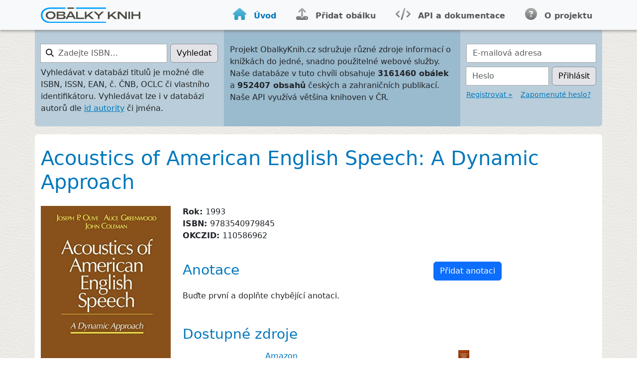

--- FILE ---
content_type: text/html; charset=utf-8
request_url: https://www.obalkyknih.cz/view?isbn=9783540979845
body_size: 14507
content:
<!doctype html>
<html lang="cs">
<head>
	<meta content="text/html; charset=utf-8" />
	<meta name="Content-Language" content="cs" />
	<meta name="author" content="Obálky knih" />
	
	<title>Obálky knih - Databáze obálek knih</title>

	<meta http-equiv="Pragma" content="no-cache" />
	<meta name="robots" content="index,follow" />
	<meta name="description" lang="cs" content="" />
	<meta itemprop="name" content="">
	<meta itemprop="image" content="https://obalkyknih.cz">
	<meta property="og:title" content="Obálky knih" />
	<meta property="og:url" content="https://obalkyknih.cz" />
	<meta property="og:image" content="https://obalkyknih.cz/skin/img/demo.png" />
	<meta property="og:site_name" content="ObalkyKnih.cz" />

	<link rel="shortcut icon" href="favicon.ico" type="image/x-icon" />

	
	<link rel="previewimage" href="https://www.obalkyknih.cz/file/cover/2749006/medium" />
	

	<meta name="viewport" content="width=device-width, initial-scale=1" />
	<link rel="stylesheet" href="/skin/fontawesome/css/fontawesome.min.css" type="text/css" />
	<link rel="stylesheet" href="/skin/fontawesome/css/regular.min.css" type="text/css" />
	<link rel="stylesheet" href="/skin/fontawesome/css/solid.min.css" type="text/css" />
	<link rel="stylesheet" href="/skin/okcz.css" type="text/css" />

	<script type="text/javascript" src="/js/bootstrap.min.js"></script>
	<script type="text/javascript" src="/js/jquery-3.7.1.min.js"></script>
	<script type="text/javascript" src="/js/script.js?v=3"></script>
	<!--<script src="https://kit.fontawesome.com/08e516ff53.js" crossorigin="anonymous"></script>-->

</head>
<body>

<nav class="navbar navbar-expand-lg navbar-light bg-light">
	<div class="container-lg">
				<a id="logo" class="navbar-brand" href="/"><img src="skin/img/logo.svg" alt="Obálky knih"/></a>
				<button class="navbar-toggler" type="button" data-bs-toggle="collapse" data-bs-target="#nav-menu" aria-controls="nav-menu" aria-expanded="false" aria-label="Nabídka hlavního menu">
					<span class="navbar-toggler-icon"></span>
				</button>
				<div class="collapse navbar-collapse" id="nav-menu">
					<ul class="navbar-nav ms-auto">
						<li class="nav-item me-4">
							<a class="nav-link active" aria-current="page" href="/"><span class="fas fa-home fs-4"></span><span class="link-text">Úvod</span></a>
						</li>
						<li class="nav-item me-4">
							<a class="nav-link " href="/upload"><span class="fas fa-upload fs-4"></span><span class="link-text">Přidat obálku</span></a>
						</li>
						<li class="nav-item me-4">
							<a class="nav-link" href="https://docs.google.com/document/d/1b2iw31p5Izs0cHyDmErETQSp4KppBVm05BBCkiw67kI/"><span class="fas fa-code fs-4"></span><span class="link-text">API a dokumentace</span></a>
						</li>
						<li class="nav-item">
							<a class="nav-link " href="/about"><span class="fas fa-circle-question fs-4"></span><span class="link-text">O projektu</span></a>
						</li>
					</ul>
				</div>
	</div>
</nav>

<!-- ^ container-lg -->
<div class="container-lg">


		<div class="row">
			<div class="col-12 col-lg-4 pt-4 pb-2 head-home-left">
				<form action="/view" id="okcz-search-form" class="form-inline">
					<div class="input-group mb-2">
						<div id="okcz-search-icon">
							<i class="fas fa-search"></i>
						</div>
						<label for="search" class="visually-hidden">Zadejte ISBN…</label>
						<input type="text" class="form-control" id="search" name="isbn" placeholder="Zadejte ISBN…" />
						<div class="input-group-append">
							<button type="submit" class="btn btn-primary btn-okcz-primary btn-space-left">Vyhledat</button>
						</div>
					</div>
				</form>
				<p class="small">Vyhledávat v databázi titulů je možné dle ISBN, ISSN, EAN, č. ČNB, OCLC či vlastního identifikátoru. Vyhledávat lze i v databázi autorů dle <a href="http://autority.nkp.cz/" alt="Portál Národní autority ČR">id autority</a> či jména.</p>
			</div>
			<div class="col-12 col-md-6 col-lg-5 pt-4 pb-2 head-home-center">
				<p>Projekt ObalkyKnih.cz sdružuje různé zdroje informací
				o knížkách do jedné, snadno použitelné webové služby. Naše databáze v tuto chvíli obsahuje <strong>3161460 obálek</strong>
				a <strong>952407 obsahů</strong> českých a zahraničních publikací. Naše API využívá většina knihoven v ČR. <!-- <strong>přes 5340 knihoven</strong>--></p>
			</div>
			<div class="col-12 col-md-6 col-lg-3 pt-4 pb-2 head-home-right">
				
				<form action="/login" method="post">
					<div class="form-group mb-2">
						<label for="login_mail" class="visually-hidden">E-mailová adresa</label>
						<input type="text" class="form-control rounded-0" id="login_mail" name="email" placeholder="E-mailová adresa" />
					</div>
					<div class="form-group mb-2">
						<div class="input-group">
							<label for="login_pass" class="visually-hidden">Heslo</label>
							<input type="password" class="form-control" id="login_pass" name="password" placeholder="Heslo" />
							<div class="input-group-append">
								<button type="submit" class="btn btn-primary btn-okcz-primary btn-space-left">Přihlásit</button>
							</div>
						</div>
					</div>
				</form>
				<p class="small">
					<a href="/signup">Registrovat »</a> &nbsp;&nbsp;
					<a href="/lostpassword">Zapomenuté heslo?</a>
				</p>
				
			</div>
		</div>

<!-- ^ _header_main container row -->
<div class="row mt-3">
       <!-- ^ _header_main content container -->
       <div id="text" class="container pt-3 pb-5">












<!-- ^ book title row -->
<div class="detail row pt-2 pb-3">
	<div class="col-12">
		<h1>Acoustics of American English Speech: A Dynamic Approach</h1>
		
		
	</div>
</div>
<!-- $ book title row -->


<!-- ^ detail page body row -->
<div class="row">

<!-- ^ cover col -->
<div id="col-cover" class="col-12 col-lg-3">

	<div class="row">
		

		
		<div class="col-12 col-sm-6 col-lg-12">
			<a href="#" data-bs-toggle="modal" data-bs-target="#coverModal" onclick="document.getElementById('coverImage').src='https://www.obalkyknih.cz/file/cover/2749006/preview510'">
				<img src="https://www.obalkyknih.cz/file/cover/2749006/preview510" class="img-fluid" alt="Acoustics of American English Speech: A Dynamic Approach" />
			</a>
			
			
		</div>
		
	</div>

	<form onsubmit="return view_abuse_onsubmit();" method="post">
		<div class="form-group mb-2">
			<textarea name=note rows="7" id=abuse_comment class="form-control" style="display: none"
			placeholder="** doporučujeme kontrolu isbn,cnb, ... ve Vašem katalogu, bohužel většina případů chybných obálek je problém u Vás ... díky ☺"></textarea>
		</div>

		<input type=hidden name=cover value="2749006">
		<input type=hidden name=book value="110586962">
		<input type=hidden name=referer value="">

		<div id="antispam">
			<label for="spamQuestion">Ochrana proti spamu. Kolik je 15 + 8?</label>
			<input id="spamQuestion" type="text" value="" name="spamQuestion" required oninvalid="this.setCustomValidity('Text nemůže být prázdný')" />
			<script type="text/javascript"> <!--
				document.getElementById("spamQuestion").value=(Math.round(23.7544614)-1);
				document.getElementById("antispam").style.display = "none";
			--></script>
		</div>
	
		
		<input name=report class="btn btn-primary btn-okcz-primary mb-4" type="submit" value=" Ohlásit chybnou obálku ">
		

	</form>


  

</div>
<!-- $ cover col -->

<!-- ^ body col -->
<div id="col-body" class="col-12 col-lg-6 col-xl-7">

	<p>
		

		
		<b>Rok: </b>1993<br/>
		

				<b>ISBN: </b>9783540979845<br/>
				<b>OKCZID: </b>110586962<br/>
				
		
		
		
		
		
		
		
		
		
	




		
	</p>
	
	
	
	
	
	
	
	
	
	
	<!-- ^ parts -->
	
	<!-- % parts -->




	<br>
	<h3 class="float-start pb-3">Anotace</h3>
	
		<div class="float-end"><a href="https://servis.obalkyknih.cz/anotace/index.php?bookid=110586962" class="btn btn-primary">Přidat anotaci</a></div>
		<div class="clearfix"></div>
		<p class="mb-5">Buďte první a doplňte chybějící anotaci.</p>
	
	
	
		<h3 class="pb-2">Dostupné zdroje</h3>
					<div class="row pb-2">
				<div class="col-3"><a  href="http://www.amazon.com/Acoustics-American-English-Speech-Approach/dp/3540979840%3FSubscriptionId%3DAKIAJ33VSECN6UIK7DBA%26tag%3Dws%26linkCode%3Dxm2%26camp%3D2025%26creative%3D165953%26creativeASIN%3D3540979840"><img class="img-fluid max-height-small" src="" /></a></div>
				<div class="col-7"><a href="http://www.amazon.com/Acoustics-American-English-Speech-Approach/dp/3540979840%3FSubscriptionId%3DAKIAJ33VSECN6UIK7DBA%26tag%3Dws%26linkCode%3Dxm2%26camp%3D2025%26creative%3D165953%26creativeASIN%3D3540979840">Amazon</a></div>
				
				<div class="col-2"><a href="http://www.amazon.com/Acoustics-American-English-Speech-Approach/dp/3540979840%3FSubscriptionId%3DAKIAJ33VSECN6UIK7DBA%26tag%3Dws%26linkCode%3Dxm2%26camp%3D2025%26creative%3D165953%26creativeASIN%3D3540979840"><img src="https://www.obalkyknih.cz/file/cover/556179/thumbnail" /></a></div>
				
			</div>
				<p class="clearfix pb-4"></p>
	

	

	
		<div id='current-rating-result'></div>
		<form method="post" onsubmit="return view_review_onsubmit();">
			<input type="hidden" name="review_book" value="110586962" />
			<input type="hidden" name="review_rating" id="review_rating" value="0" />
			
				<h3>Napište na knížku první komentář!</h3>
			

			<div class="form-group mb-2">
				<label for="login_mail">Autor komentáře (127.0.0...)</label>
				<input type="text" class="form-control rounded-0" id="review_name" name="review_name" placeholder="Vaše jméno" onkeydown="showRecaptcha()" required oninvalid="this.setCustomValidity('Zadejte jméno autora komentáře')" />
			</div>

			<div class="form-group mb-2">
				<label for="star-rating">Hodnocení:</label>
				<ul id="star-rating" class="star-rating">
					<li><a href="#" onclick="vote(this,'110586962',1); return false;" title="1 z 5" class="s1">1</a></li>
					<li><a href="#" onclick="vote(this,'110586962',2); return false;" title="2 z 5" class="s2">2</a></li>
					<li><a href="#" onclick="vote(this,'110586962',3); return false;" title="3 z 5" class="s3">3</a></li>
					<li><a href="#" onclick="vote(this,'110586962',4); return false;" title="4 z 5" class="s4">4</a></li>
					<li><a href="#" onclick="vote(this,'110586962',5); return false;" title="5 z 5" class="s5">5</a></li>
				</ul>
			</div>

			<div class="form-group mb-2">
				<label for="review_text">Text komentáře:</label>
				<textarea class="form-control" id="review_text" name="review_text" rows="5" onkeydown="showRecaptcha()" required oninvalid="this.setCustomValidity('Text komentáře nemůže být prázdný')"></textarea>
			</div>

			<div id="review_recaptcha"><div class="g-recaptcha" data-sitekey="6LdFDxgTAAAAAHQKFJBlrT351_ALAeQbq62dQLj6"></div></div>
			<input type="submit" name="review_add" class="btn btn-primary mt-2" value="Přidat komentář / hodnocení" />
		</form>
		<script src='https://www.google.com/recaptcha/api.js?hl=cs'></script>
	

	<div class="py-4"></div>
</div>
<!-- $ body col -->

<!-- ^ toc col -->
<div id="col-toc" class="col-12 col-lg-3 col-xl-2">

	

	<div class="row">
		

		
	</div>












	<div class="row">
		

		
	</div>





</div>
<!-- $ toc col -->

</div>
<!-- $ detail page body row -->



<!-- Modal -->
<div class="modal fade" id="coverModal" tabindex="-1" aria-labelledby="coverModalLabel" aria-hidden="true">
	<div class="modal-dialog modal-dialog-centered">
	  <div class="modal-content">
		<div class="modal-header">
		  <h5 class="modal-title" id="coverModalLabel">Náhled</h5>
		  <button type="button" class="btn-close" data-bs-dismiss="modal" aria-label="Close"></button>
		</div>
		<div class="modal-body">
		  <img id="coverImage" src="" class="img-fluid" alt="Náhled">
		</div>
	  </div>
	</div>
</div>





<p style="height: 4em"></p>



</div>



<!-- id="main" -->



</div>
<!-- $ _header_main container row -->
</div>
<!-- $ _header_main content container -->

</div>
<!-- $ container-lg -->

<footer class="py-4">
	<div class="container-lg">
		<div class="row">
			<div class="col-12 col-sm-6 col-lg-3">
				<h4>Informace pro uživatele</h4>
				<ul>
					<li><a href="/for_libraries">Pro knihovny</a></li>
					<li><a href="/for_publishers">Pro nakladatele</a></li>
					<li><a href="/for_developers">Pro dodavatele IS</a></li>
					<li><a href="/for_patrons">Pro čtenáře</a></li>
				</ul>
			</div>
			
			<div class="col-12 col-sm-6 col-lg-3">
				<h4>Kontaktní informace</h4>
				<ul>
					<li class="mail okcz-gray-dark"><span class="fas fa-envelope"></span>&nbsp;&nbsp;<a href="mailto:info&#64;obalkyknih.cz">info&#64;obalkyknih.cz</a></li>
				</ul>
			</div>
			
			<div class="col-12 col-sm-6 col-lg-2">
				<h4>O projektu</h4>
				<ul>
					<li><a href="/about#tos">Podmínky užití</a></li>
					<li><a href="/about#o_aplikace">O projektu</a></li>
				</ul>
			</div>

			<div class="col-12 col-sm-6 col-lg-4">
				<h4>Projekt spravují:</h4>
				<a href="https://www.mzk.cz/" class="author mzk"><span></span>Moravská zemská knihovna</a>
				<a href="https://www.cbvk.cz/" class="author jvk"><span></span>Jihočeská vědecká knihovna v Českých Budějovicích</a>
			</div>
		</div>
		<div class="row">
			<div class="col-12 text-end">
				<span class="okcz-gray-light">&copy; Copyright 2008-2026</span>
				<span class="okcz-gray-light"><a href="https://obalkyknih.cz">Obalkyknih.cz</a></span>
			</div>
		</div>
	</div>
</footer>

<script type="text/javascript" src="/js/lightbox.js"></script>

<a class="visually-hidden" href="https://www.toplist.cz"><script language="JavaScript" type="text/javascript" charset="utf-8">
<!--
document.write('<img src="https://toplist.cz/dot.asp?id=1806379&http='+
encodeURIComponent(document.referrer)+'&t='+encodeURIComponent(document.title)+'&l='+encodeURIComponent(document.URL)+
'&wi='+encodeURIComponent(window.screen.width)+'&he='+encodeURIComponent(window.screen.height)+'&cd='+
encodeURIComponent(window.screen.colorDepth)+'" width="1" height="1" border=0 alt="TOPlist" />');
//--></script><noscript><img src="https://toplist.cz/dot.asp?id=1806379&njs=1" border="0" alt="TOPlist" width="1" height="1" /></noscript></a>

<script type="text/javascript">
var gaJsHost = (("https:" == document.location.protocol) ? "https://ssl." : "http://www.");
document.write(unescape("%3Cscript src='" + gaJsHost + "google-analytics.com/ga.js' type='text/javascript'%3E%3C/script%3E"));
</script>
<script type="text/javascript">
var pageTracker = _gat._getTracker("UA-5349443-1");
pageTracker._trackPageview();
</script>

</body>
</html>




--- FILE ---
content_type: text/html; charset=utf-8
request_url: https://www.google.com/recaptcha/api2/anchor?ar=1&k=6LdFDxgTAAAAAHQKFJBlrT351_ALAeQbq62dQLj6&co=aHR0cHM6Ly93d3cub2JhbGt5a25paC5jejo0NDM.&hl=cs&v=PoyoqOPhxBO7pBk68S4YbpHZ&size=normal&anchor-ms=20000&execute-ms=30000&cb=hjclyptvejwl
body_size: 49497
content:
<!DOCTYPE HTML><html dir="ltr" lang="cs"><head><meta http-equiv="Content-Type" content="text/html; charset=UTF-8">
<meta http-equiv="X-UA-Compatible" content="IE=edge">
<title>reCAPTCHA</title>
<style type="text/css">
/* cyrillic-ext */
@font-face {
  font-family: 'Roboto';
  font-style: normal;
  font-weight: 400;
  font-stretch: 100%;
  src: url(//fonts.gstatic.com/s/roboto/v48/KFO7CnqEu92Fr1ME7kSn66aGLdTylUAMa3GUBHMdazTgWw.woff2) format('woff2');
  unicode-range: U+0460-052F, U+1C80-1C8A, U+20B4, U+2DE0-2DFF, U+A640-A69F, U+FE2E-FE2F;
}
/* cyrillic */
@font-face {
  font-family: 'Roboto';
  font-style: normal;
  font-weight: 400;
  font-stretch: 100%;
  src: url(//fonts.gstatic.com/s/roboto/v48/KFO7CnqEu92Fr1ME7kSn66aGLdTylUAMa3iUBHMdazTgWw.woff2) format('woff2');
  unicode-range: U+0301, U+0400-045F, U+0490-0491, U+04B0-04B1, U+2116;
}
/* greek-ext */
@font-face {
  font-family: 'Roboto';
  font-style: normal;
  font-weight: 400;
  font-stretch: 100%;
  src: url(//fonts.gstatic.com/s/roboto/v48/KFO7CnqEu92Fr1ME7kSn66aGLdTylUAMa3CUBHMdazTgWw.woff2) format('woff2');
  unicode-range: U+1F00-1FFF;
}
/* greek */
@font-face {
  font-family: 'Roboto';
  font-style: normal;
  font-weight: 400;
  font-stretch: 100%;
  src: url(//fonts.gstatic.com/s/roboto/v48/KFO7CnqEu92Fr1ME7kSn66aGLdTylUAMa3-UBHMdazTgWw.woff2) format('woff2');
  unicode-range: U+0370-0377, U+037A-037F, U+0384-038A, U+038C, U+038E-03A1, U+03A3-03FF;
}
/* math */
@font-face {
  font-family: 'Roboto';
  font-style: normal;
  font-weight: 400;
  font-stretch: 100%;
  src: url(//fonts.gstatic.com/s/roboto/v48/KFO7CnqEu92Fr1ME7kSn66aGLdTylUAMawCUBHMdazTgWw.woff2) format('woff2');
  unicode-range: U+0302-0303, U+0305, U+0307-0308, U+0310, U+0312, U+0315, U+031A, U+0326-0327, U+032C, U+032F-0330, U+0332-0333, U+0338, U+033A, U+0346, U+034D, U+0391-03A1, U+03A3-03A9, U+03B1-03C9, U+03D1, U+03D5-03D6, U+03F0-03F1, U+03F4-03F5, U+2016-2017, U+2034-2038, U+203C, U+2040, U+2043, U+2047, U+2050, U+2057, U+205F, U+2070-2071, U+2074-208E, U+2090-209C, U+20D0-20DC, U+20E1, U+20E5-20EF, U+2100-2112, U+2114-2115, U+2117-2121, U+2123-214F, U+2190, U+2192, U+2194-21AE, U+21B0-21E5, U+21F1-21F2, U+21F4-2211, U+2213-2214, U+2216-22FF, U+2308-230B, U+2310, U+2319, U+231C-2321, U+2336-237A, U+237C, U+2395, U+239B-23B7, U+23D0, U+23DC-23E1, U+2474-2475, U+25AF, U+25B3, U+25B7, U+25BD, U+25C1, U+25CA, U+25CC, U+25FB, U+266D-266F, U+27C0-27FF, U+2900-2AFF, U+2B0E-2B11, U+2B30-2B4C, U+2BFE, U+3030, U+FF5B, U+FF5D, U+1D400-1D7FF, U+1EE00-1EEFF;
}
/* symbols */
@font-face {
  font-family: 'Roboto';
  font-style: normal;
  font-weight: 400;
  font-stretch: 100%;
  src: url(//fonts.gstatic.com/s/roboto/v48/KFO7CnqEu92Fr1ME7kSn66aGLdTylUAMaxKUBHMdazTgWw.woff2) format('woff2');
  unicode-range: U+0001-000C, U+000E-001F, U+007F-009F, U+20DD-20E0, U+20E2-20E4, U+2150-218F, U+2190, U+2192, U+2194-2199, U+21AF, U+21E6-21F0, U+21F3, U+2218-2219, U+2299, U+22C4-22C6, U+2300-243F, U+2440-244A, U+2460-24FF, U+25A0-27BF, U+2800-28FF, U+2921-2922, U+2981, U+29BF, U+29EB, U+2B00-2BFF, U+4DC0-4DFF, U+FFF9-FFFB, U+10140-1018E, U+10190-1019C, U+101A0, U+101D0-101FD, U+102E0-102FB, U+10E60-10E7E, U+1D2C0-1D2D3, U+1D2E0-1D37F, U+1F000-1F0FF, U+1F100-1F1AD, U+1F1E6-1F1FF, U+1F30D-1F30F, U+1F315, U+1F31C, U+1F31E, U+1F320-1F32C, U+1F336, U+1F378, U+1F37D, U+1F382, U+1F393-1F39F, U+1F3A7-1F3A8, U+1F3AC-1F3AF, U+1F3C2, U+1F3C4-1F3C6, U+1F3CA-1F3CE, U+1F3D4-1F3E0, U+1F3ED, U+1F3F1-1F3F3, U+1F3F5-1F3F7, U+1F408, U+1F415, U+1F41F, U+1F426, U+1F43F, U+1F441-1F442, U+1F444, U+1F446-1F449, U+1F44C-1F44E, U+1F453, U+1F46A, U+1F47D, U+1F4A3, U+1F4B0, U+1F4B3, U+1F4B9, U+1F4BB, U+1F4BF, U+1F4C8-1F4CB, U+1F4D6, U+1F4DA, U+1F4DF, U+1F4E3-1F4E6, U+1F4EA-1F4ED, U+1F4F7, U+1F4F9-1F4FB, U+1F4FD-1F4FE, U+1F503, U+1F507-1F50B, U+1F50D, U+1F512-1F513, U+1F53E-1F54A, U+1F54F-1F5FA, U+1F610, U+1F650-1F67F, U+1F687, U+1F68D, U+1F691, U+1F694, U+1F698, U+1F6AD, U+1F6B2, U+1F6B9-1F6BA, U+1F6BC, U+1F6C6-1F6CF, U+1F6D3-1F6D7, U+1F6E0-1F6EA, U+1F6F0-1F6F3, U+1F6F7-1F6FC, U+1F700-1F7FF, U+1F800-1F80B, U+1F810-1F847, U+1F850-1F859, U+1F860-1F887, U+1F890-1F8AD, U+1F8B0-1F8BB, U+1F8C0-1F8C1, U+1F900-1F90B, U+1F93B, U+1F946, U+1F984, U+1F996, U+1F9E9, U+1FA00-1FA6F, U+1FA70-1FA7C, U+1FA80-1FA89, U+1FA8F-1FAC6, U+1FACE-1FADC, U+1FADF-1FAE9, U+1FAF0-1FAF8, U+1FB00-1FBFF;
}
/* vietnamese */
@font-face {
  font-family: 'Roboto';
  font-style: normal;
  font-weight: 400;
  font-stretch: 100%;
  src: url(//fonts.gstatic.com/s/roboto/v48/KFO7CnqEu92Fr1ME7kSn66aGLdTylUAMa3OUBHMdazTgWw.woff2) format('woff2');
  unicode-range: U+0102-0103, U+0110-0111, U+0128-0129, U+0168-0169, U+01A0-01A1, U+01AF-01B0, U+0300-0301, U+0303-0304, U+0308-0309, U+0323, U+0329, U+1EA0-1EF9, U+20AB;
}
/* latin-ext */
@font-face {
  font-family: 'Roboto';
  font-style: normal;
  font-weight: 400;
  font-stretch: 100%;
  src: url(//fonts.gstatic.com/s/roboto/v48/KFO7CnqEu92Fr1ME7kSn66aGLdTylUAMa3KUBHMdazTgWw.woff2) format('woff2');
  unicode-range: U+0100-02BA, U+02BD-02C5, U+02C7-02CC, U+02CE-02D7, U+02DD-02FF, U+0304, U+0308, U+0329, U+1D00-1DBF, U+1E00-1E9F, U+1EF2-1EFF, U+2020, U+20A0-20AB, U+20AD-20C0, U+2113, U+2C60-2C7F, U+A720-A7FF;
}
/* latin */
@font-face {
  font-family: 'Roboto';
  font-style: normal;
  font-weight: 400;
  font-stretch: 100%;
  src: url(//fonts.gstatic.com/s/roboto/v48/KFO7CnqEu92Fr1ME7kSn66aGLdTylUAMa3yUBHMdazQ.woff2) format('woff2');
  unicode-range: U+0000-00FF, U+0131, U+0152-0153, U+02BB-02BC, U+02C6, U+02DA, U+02DC, U+0304, U+0308, U+0329, U+2000-206F, U+20AC, U+2122, U+2191, U+2193, U+2212, U+2215, U+FEFF, U+FFFD;
}
/* cyrillic-ext */
@font-face {
  font-family: 'Roboto';
  font-style: normal;
  font-weight: 500;
  font-stretch: 100%;
  src: url(//fonts.gstatic.com/s/roboto/v48/KFO7CnqEu92Fr1ME7kSn66aGLdTylUAMa3GUBHMdazTgWw.woff2) format('woff2');
  unicode-range: U+0460-052F, U+1C80-1C8A, U+20B4, U+2DE0-2DFF, U+A640-A69F, U+FE2E-FE2F;
}
/* cyrillic */
@font-face {
  font-family: 'Roboto';
  font-style: normal;
  font-weight: 500;
  font-stretch: 100%;
  src: url(//fonts.gstatic.com/s/roboto/v48/KFO7CnqEu92Fr1ME7kSn66aGLdTylUAMa3iUBHMdazTgWw.woff2) format('woff2');
  unicode-range: U+0301, U+0400-045F, U+0490-0491, U+04B0-04B1, U+2116;
}
/* greek-ext */
@font-face {
  font-family: 'Roboto';
  font-style: normal;
  font-weight: 500;
  font-stretch: 100%;
  src: url(//fonts.gstatic.com/s/roboto/v48/KFO7CnqEu92Fr1ME7kSn66aGLdTylUAMa3CUBHMdazTgWw.woff2) format('woff2');
  unicode-range: U+1F00-1FFF;
}
/* greek */
@font-face {
  font-family: 'Roboto';
  font-style: normal;
  font-weight: 500;
  font-stretch: 100%;
  src: url(//fonts.gstatic.com/s/roboto/v48/KFO7CnqEu92Fr1ME7kSn66aGLdTylUAMa3-UBHMdazTgWw.woff2) format('woff2');
  unicode-range: U+0370-0377, U+037A-037F, U+0384-038A, U+038C, U+038E-03A1, U+03A3-03FF;
}
/* math */
@font-face {
  font-family: 'Roboto';
  font-style: normal;
  font-weight: 500;
  font-stretch: 100%;
  src: url(//fonts.gstatic.com/s/roboto/v48/KFO7CnqEu92Fr1ME7kSn66aGLdTylUAMawCUBHMdazTgWw.woff2) format('woff2');
  unicode-range: U+0302-0303, U+0305, U+0307-0308, U+0310, U+0312, U+0315, U+031A, U+0326-0327, U+032C, U+032F-0330, U+0332-0333, U+0338, U+033A, U+0346, U+034D, U+0391-03A1, U+03A3-03A9, U+03B1-03C9, U+03D1, U+03D5-03D6, U+03F0-03F1, U+03F4-03F5, U+2016-2017, U+2034-2038, U+203C, U+2040, U+2043, U+2047, U+2050, U+2057, U+205F, U+2070-2071, U+2074-208E, U+2090-209C, U+20D0-20DC, U+20E1, U+20E5-20EF, U+2100-2112, U+2114-2115, U+2117-2121, U+2123-214F, U+2190, U+2192, U+2194-21AE, U+21B0-21E5, U+21F1-21F2, U+21F4-2211, U+2213-2214, U+2216-22FF, U+2308-230B, U+2310, U+2319, U+231C-2321, U+2336-237A, U+237C, U+2395, U+239B-23B7, U+23D0, U+23DC-23E1, U+2474-2475, U+25AF, U+25B3, U+25B7, U+25BD, U+25C1, U+25CA, U+25CC, U+25FB, U+266D-266F, U+27C0-27FF, U+2900-2AFF, U+2B0E-2B11, U+2B30-2B4C, U+2BFE, U+3030, U+FF5B, U+FF5D, U+1D400-1D7FF, U+1EE00-1EEFF;
}
/* symbols */
@font-face {
  font-family: 'Roboto';
  font-style: normal;
  font-weight: 500;
  font-stretch: 100%;
  src: url(//fonts.gstatic.com/s/roboto/v48/KFO7CnqEu92Fr1ME7kSn66aGLdTylUAMaxKUBHMdazTgWw.woff2) format('woff2');
  unicode-range: U+0001-000C, U+000E-001F, U+007F-009F, U+20DD-20E0, U+20E2-20E4, U+2150-218F, U+2190, U+2192, U+2194-2199, U+21AF, U+21E6-21F0, U+21F3, U+2218-2219, U+2299, U+22C4-22C6, U+2300-243F, U+2440-244A, U+2460-24FF, U+25A0-27BF, U+2800-28FF, U+2921-2922, U+2981, U+29BF, U+29EB, U+2B00-2BFF, U+4DC0-4DFF, U+FFF9-FFFB, U+10140-1018E, U+10190-1019C, U+101A0, U+101D0-101FD, U+102E0-102FB, U+10E60-10E7E, U+1D2C0-1D2D3, U+1D2E0-1D37F, U+1F000-1F0FF, U+1F100-1F1AD, U+1F1E6-1F1FF, U+1F30D-1F30F, U+1F315, U+1F31C, U+1F31E, U+1F320-1F32C, U+1F336, U+1F378, U+1F37D, U+1F382, U+1F393-1F39F, U+1F3A7-1F3A8, U+1F3AC-1F3AF, U+1F3C2, U+1F3C4-1F3C6, U+1F3CA-1F3CE, U+1F3D4-1F3E0, U+1F3ED, U+1F3F1-1F3F3, U+1F3F5-1F3F7, U+1F408, U+1F415, U+1F41F, U+1F426, U+1F43F, U+1F441-1F442, U+1F444, U+1F446-1F449, U+1F44C-1F44E, U+1F453, U+1F46A, U+1F47D, U+1F4A3, U+1F4B0, U+1F4B3, U+1F4B9, U+1F4BB, U+1F4BF, U+1F4C8-1F4CB, U+1F4D6, U+1F4DA, U+1F4DF, U+1F4E3-1F4E6, U+1F4EA-1F4ED, U+1F4F7, U+1F4F9-1F4FB, U+1F4FD-1F4FE, U+1F503, U+1F507-1F50B, U+1F50D, U+1F512-1F513, U+1F53E-1F54A, U+1F54F-1F5FA, U+1F610, U+1F650-1F67F, U+1F687, U+1F68D, U+1F691, U+1F694, U+1F698, U+1F6AD, U+1F6B2, U+1F6B9-1F6BA, U+1F6BC, U+1F6C6-1F6CF, U+1F6D3-1F6D7, U+1F6E0-1F6EA, U+1F6F0-1F6F3, U+1F6F7-1F6FC, U+1F700-1F7FF, U+1F800-1F80B, U+1F810-1F847, U+1F850-1F859, U+1F860-1F887, U+1F890-1F8AD, U+1F8B0-1F8BB, U+1F8C0-1F8C1, U+1F900-1F90B, U+1F93B, U+1F946, U+1F984, U+1F996, U+1F9E9, U+1FA00-1FA6F, U+1FA70-1FA7C, U+1FA80-1FA89, U+1FA8F-1FAC6, U+1FACE-1FADC, U+1FADF-1FAE9, U+1FAF0-1FAF8, U+1FB00-1FBFF;
}
/* vietnamese */
@font-face {
  font-family: 'Roboto';
  font-style: normal;
  font-weight: 500;
  font-stretch: 100%;
  src: url(//fonts.gstatic.com/s/roboto/v48/KFO7CnqEu92Fr1ME7kSn66aGLdTylUAMa3OUBHMdazTgWw.woff2) format('woff2');
  unicode-range: U+0102-0103, U+0110-0111, U+0128-0129, U+0168-0169, U+01A0-01A1, U+01AF-01B0, U+0300-0301, U+0303-0304, U+0308-0309, U+0323, U+0329, U+1EA0-1EF9, U+20AB;
}
/* latin-ext */
@font-face {
  font-family: 'Roboto';
  font-style: normal;
  font-weight: 500;
  font-stretch: 100%;
  src: url(//fonts.gstatic.com/s/roboto/v48/KFO7CnqEu92Fr1ME7kSn66aGLdTylUAMa3KUBHMdazTgWw.woff2) format('woff2');
  unicode-range: U+0100-02BA, U+02BD-02C5, U+02C7-02CC, U+02CE-02D7, U+02DD-02FF, U+0304, U+0308, U+0329, U+1D00-1DBF, U+1E00-1E9F, U+1EF2-1EFF, U+2020, U+20A0-20AB, U+20AD-20C0, U+2113, U+2C60-2C7F, U+A720-A7FF;
}
/* latin */
@font-face {
  font-family: 'Roboto';
  font-style: normal;
  font-weight: 500;
  font-stretch: 100%;
  src: url(//fonts.gstatic.com/s/roboto/v48/KFO7CnqEu92Fr1ME7kSn66aGLdTylUAMa3yUBHMdazQ.woff2) format('woff2');
  unicode-range: U+0000-00FF, U+0131, U+0152-0153, U+02BB-02BC, U+02C6, U+02DA, U+02DC, U+0304, U+0308, U+0329, U+2000-206F, U+20AC, U+2122, U+2191, U+2193, U+2212, U+2215, U+FEFF, U+FFFD;
}
/* cyrillic-ext */
@font-face {
  font-family: 'Roboto';
  font-style: normal;
  font-weight: 900;
  font-stretch: 100%;
  src: url(//fonts.gstatic.com/s/roboto/v48/KFO7CnqEu92Fr1ME7kSn66aGLdTylUAMa3GUBHMdazTgWw.woff2) format('woff2');
  unicode-range: U+0460-052F, U+1C80-1C8A, U+20B4, U+2DE0-2DFF, U+A640-A69F, U+FE2E-FE2F;
}
/* cyrillic */
@font-face {
  font-family: 'Roboto';
  font-style: normal;
  font-weight: 900;
  font-stretch: 100%;
  src: url(//fonts.gstatic.com/s/roboto/v48/KFO7CnqEu92Fr1ME7kSn66aGLdTylUAMa3iUBHMdazTgWw.woff2) format('woff2');
  unicode-range: U+0301, U+0400-045F, U+0490-0491, U+04B0-04B1, U+2116;
}
/* greek-ext */
@font-face {
  font-family: 'Roboto';
  font-style: normal;
  font-weight: 900;
  font-stretch: 100%;
  src: url(//fonts.gstatic.com/s/roboto/v48/KFO7CnqEu92Fr1ME7kSn66aGLdTylUAMa3CUBHMdazTgWw.woff2) format('woff2');
  unicode-range: U+1F00-1FFF;
}
/* greek */
@font-face {
  font-family: 'Roboto';
  font-style: normal;
  font-weight: 900;
  font-stretch: 100%;
  src: url(//fonts.gstatic.com/s/roboto/v48/KFO7CnqEu92Fr1ME7kSn66aGLdTylUAMa3-UBHMdazTgWw.woff2) format('woff2');
  unicode-range: U+0370-0377, U+037A-037F, U+0384-038A, U+038C, U+038E-03A1, U+03A3-03FF;
}
/* math */
@font-face {
  font-family: 'Roboto';
  font-style: normal;
  font-weight: 900;
  font-stretch: 100%;
  src: url(//fonts.gstatic.com/s/roboto/v48/KFO7CnqEu92Fr1ME7kSn66aGLdTylUAMawCUBHMdazTgWw.woff2) format('woff2');
  unicode-range: U+0302-0303, U+0305, U+0307-0308, U+0310, U+0312, U+0315, U+031A, U+0326-0327, U+032C, U+032F-0330, U+0332-0333, U+0338, U+033A, U+0346, U+034D, U+0391-03A1, U+03A3-03A9, U+03B1-03C9, U+03D1, U+03D5-03D6, U+03F0-03F1, U+03F4-03F5, U+2016-2017, U+2034-2038, U+203C, U+2040, U+2043, U+2047, U+2050, U+2057, U+205F, U+2070-2071, U+2074-208E, U+2090-209C, U+20D0-20DC, U+20E1, U+20E5-20EF, U+2100-2112, U+2114-2115, U+2117-2121, U+2123-214F, U+2190, U+2192, U+2194-21AE, U+21B0-21E5, U+21F1-21F2, U+21F4-2211, U+2213-2214, U+2216-22FF, U+2308-230B, U+2310, U+2319, U+231C-2321, U+2336-237A, U+237C, U+2395, U+239B-23B7, U+23D0, U+23DC-23E1, U+2474-2475, U+25AF, U+25B3, U+25B7, U+25BD, U+25C1, U+25CA, U+25CC, U+25FB, U+266D-266F, U+27C0-27FF, U+2900-2AFF, U+2B0E-2B11, U+2B30-2B4C, U+2BFE, U+3030, U+FF5B, U+FF5D, U+1D400-1D7FF, U+1EE00-1EEFF;
}
/* symbols */
@font-face {
  font-family: 'Roboto';
  font-style: normal;
  font-weight: 900;
  font-stretch: 100%;
  src: url(//fonts.gstatic.com/s/roboto/v48/KFO7CnqEu92Fr1ME7kSn66aGLdTylUAMaxKUBHMdazTgWw.woff2) format('woff2');
  unicode-range: U+0001-000C, U+000E-001F, U+007F-009F, U+20DD-20E0, U+20E2-20E4, U+2150-218F, U+2190, U+2192, U+2194-2199, U+21AF, U+21E6-21F0, U+21F3, U+2218-2219, U+2299, U+22C4-22C6, U+2300-243F, U+2440-244A, U+2460-24FF, U+25A0-27BF, U+2800-28FF, U+2921-2922, U+2981, U+29BF, U+29EB, U+2B00-2BFF, U+4DC0-4DFF, U+FFF9-FFFB, U+10140-1018E, U+10190-1019C, U+101A0, U+101D0-101FD, U+102E0-102FB, U+10E60-10E7E, U+1D2C0-1D2D3, U+1D2E0-1D37F, U+1F000-1F0FF, U+1F100-1F1AD, U+1F1E6-1F1FF, U+1F30D-1F30F, U+1F315, U+1F31C, U+1F31E, U+1F320-1F32C, U+1F336, U+1F378, U+1F37D, U+1F382, U+1F393-1F39F, U+1F3A7-1F3A8, U+1F3AC-1F3AF, U+1F3C2, U+1F3C4-1F3C6, U+1F3CA-1F3CE, U+1F3D4-1F3E0, U+1F3ED, U+1F3F1-1F3F3, U+1F3F5-1F3F7, U+1F408, U+1F415, U+1F41F, U+1F426, U+1F43F, U+1F441-1F442, U+1F444, U+1F446-1F449, U+1F44C-1F44E, U+1F453, U+1F46A, U+1F47D, U+1F4A3, U+1F4B0, U+1F4B3, U+1F4B9, U+1F4BB, U+1F4BF, U+1F4C8-1F4CB, U+1F4D6, U+1F4DA, U+1F4DF, U+1F4E3-1F4E6, U+1F4EA-1F4ED, U+1F4F7, U+1F4F9-1F4FB, U+1F4FD-1F4FE, U+1F503, U+1F507-1F50B, U+1F50D, U+1F512-1F513, U+1F53E-1F54A, U+1F54F-1F5FA, U+1F610, U+1F650-1F67F, U+1F687, U+1F68D, U+1F691, U+1F694, U+1F698, U+1F6AD, U+1F6B2, U+1F6B9-1F6BA, U+1F6BC, U+1F6C6-1F6CF, U+1F6D3-1F6D7, U+1F6E0-1F6EA, U+1F6F0-1F6F3, U+1F6F7-1F6FC, U+1F700-1F7FF, U+1F800-1F80B, U+1F810-1F847, U+1F850-1F859, U+1F860-1F887, U+1F890-1F8AD, U+1F8B0-1F8BB, U+1F8C0-1F8C1, U+1F900-1F90B, U+1F93B, U+1F946, U+1F984, U+1F996, U+1F9E9, U+1FA00-1FA6F, U+1FA70-1FA7C, U+1FA80-1FA89, U+1FA8F-1FAC6, U+1FACE-1FADC, U+1FADF-1FAE9, U+1FAF0-1FAF8, U+1FB00-1FBFF;
}
/* vietnamese */
@font-face {
  font-family: 'Roboto';
  font-style: normal;
  font-weight: 900;
  font-stretch: 100%;
  src: url(//fonts.gstatic.com/s/roboto/v48/KFO7CnqEu92Fr1ME7kSn66aGLdTylUAMa3OUBHMdazTgWw.woff2) format('woff2');
  unicode-range: U+0102-0103, U+0110-0111, U+0128-0129, U+0168-0169, U+01A0-01A1, U+01AF-01B0, U+0300-0301, U+0303-0304, U+0308-0309, U+0323, U+0329, U+1EA0-1EF9, U+20AB;
}
/* latin-ext */
@font-face {
  font-family: 'Roboto';
  font-style: normal;
  font-weight: 900;
  font-stretch: 100%;
  src: url(//fonts.gstatic.com/s/roboto/v48/KFO7CnqEu92Fr1ME7kSn66aGLdTylUAMa3KUBHMdazTgWw.woff2) format('woff2');
  unicode-range: U+0100-02BA, U+02BD-02C5, U+02C7-02CC, U+02CE-02D7, U+02DD-02FF, U+0304, U+0308, U+0329, U+1D00-1DBF, U+1E00-1E9F, U+1EF2-1EFF, U+2020, U+20A0-20AB, U+20AD-20C0, U+2113, U+2C60-2C7F, U+A720-A7FF;
}
/* latin */
@font-face {
  font-family: 'Roboto';
  font-style: normal;
  font-weight: 900;
  font-stretch: 100%;
  src: url(//fonts.gstatic.com/s/roboto/v48/KFO7CnqEu92Fr1ME7kSn66aGLdTylUAMa3yUBHMdazQ.woff2) format('woff2');
  unicode-range: U+0000-00FF, U+0131, U+0152-0153, U+02BB-02BC, U+02C6, U+02DA, U+02DC, U+0304, U+0308, U+0329, U+2000-206F, U+20AC, U+2122, U+2191, U+2193, U+2212, U+2215, U+FEFF, U+FFFD;
}

</style>
<link rel="stylesheet" type="text/css" href="https://www.gstatic.com/recaptcha/releases/PoyoqOPhxBO7pBk68S4YbpHZ/styles__ltr.css">
<script nonce="l7othz5bIWv5Gn7u54LH7g" type="text/javascript">window['__recaptcha_api'] = 'https://www.google.com/recaptcha/api2/';</script>
<script type="text/javascript" src="https://www.gstatic.com/recaptcha/releases/PoyoqOPhxBO7pBk68S4YbpHZ/recaptcha__cs.js" nonce="l7othz5bIWv5Gn7u54LH7g">
      
    </script></head>
<body><div id="rc-anchor-alert" class="rc-anchor-alert"></div>
<input type="hidden" id="recaptcha-token" value="[base64]">
<script type="text/javascript" nonce="l7othz5bIWv5Gn7u54LH7g">
      recaptcha.anchor.Main.init("[\x22ainput\x22,[\x22bgdata\x22,\x22\x22,\[base64]/[base64]/[base64]/[base64]/[base64]/[base64]/[base64]/[base64]/[base64]/[base64]\\u003d\x22,\[base64]\\u003d\x22,\x22J8K3HDcrY3szAg0xwrDClGTDqg/CvcOmw6Evwp42w6zDisK7w5dsRMOEwpHDu8OECDTCnmbDkMK1wqA8wo00w4Q/MV7CtWBzw7cOfxbCmMOpEsONWHnCukQiIMOawqo7dW88N8ODw4bClQ8vwobDq8KWw4vDjMO3DRtWb8K4wrzCssOsTj/Cg8ORw6nChCfCrcOIwqHCtsKKwohVPhPClsKGUcOyeiLCq8K8wqPClj8IwrPDl1wcwpDCsww/wr/CoMKlwpRmw6QVwqTDicKdSsOtwo3DqidZw5Eqwr9ew4LDqcKtw7E9w7JjLcOwJCzDs3XDosOow4oRw7gQw4YSw4ofTCxFA8KEIsKbwpU2IF7DpwnDo8OVQ14fEsK+P2Zmw4sLw7vDicOqw4fCg8K0BMKHdMOKX0rDh8K2J8KUw5jCncOSPcO1wqXCl3/Dk2/[base64]/[base64]/[base64]/Dj8Ojw6VPw6/CocKCwrjDhcK5AX7DhwNrw5PCpFLDsh7DgMOIw6FJUMKLCMOAMlLCvFQIw4vCn8K/wrhhw6LCjsOMwrzDrRIYdMOsw6HCjsKcw4w8fsO+Wi7Cg8OKaX/DncKqUMOlBHdwB04Bw7VjQiBREcO7WsK6wqXCnsOUw6lWEsOKZ8OjCixgd8KUw7zDjQbDomHCqCrCtlZsRcK5XsObw44Hw4gnwqpIAyfCgsK7dAXDmcOuVsOxw4ULw4hiBcOKw73CgcOIwoDDugDDlsKQw67CpMKuNk/Cl3QrWsOhworCjsKbwp57FEJgfBTDrD49wobDkkB8w5jCmsOjwqfCpMO2wobDs3LDncO2w5bDpWnCmH7CgMKhHyRvwo1bSVLCgsOow6DCoHnDr3/[base64]/[base64]/[base64]/DtMKcwq5mw7rDucOVwqDCtcKxWBYhw6PCqcO6w4fDqSYRHCVGw4nDpcO2OmnDpFPDlcOaaEHCh8OzYcKSwqXDnsOdw6PCm8KQwo9Tw6g8w61ww73Dtk/CtXDDr1DDicKPwoDDkgRkw7VhQ8KeecKLNcO6w4DCvMKnJsOjwp8xOi1YY8K4bMOpw7oHw6EcI8K4wr8nYRNGw5xXQMKvwpEWw7rDtE1Lex3DtsOVwqnClcOEKQjCq8OpwpM6wp8kwr5fIsOhTGdFPMO2a8KoNcOJLAvDrXQ/w5LDl0UOw4hdw6wFw73CohAnMMOJwrfDj0lkwoXCiUPCq8KQPV/DssO9P2pVXX9SX8Ktw6jCtl/[base64]/w63DjsKafXPCncOZwoYDVnrDs1jCg8K8wq/CtzAvwrfDqSXCqsO1w4snwp4Dwq/DvRMBHsKqw7fDkG4eGcOaZ8KNFBLDrMKAYx7CrMOAw40bwoUEPSTCiMODwqsjb8OLw6QgIcOnSsOrdsOKJih6w7M5wpEAw7XDoXrDuz/CosOewpnCicKGK8ONw4nCmQjDm8OoBcOXdWkvSDlBIcOCwovCuD9awqPCpF3DswLCmiQsw6XDjcKWwrR2HGp5w5bCtVHDjcOQH0Ivw61lYcKdw4lswo96wpzDuhHDiEBywp8kwpE/w6DDrcOrw77DpcKuw6l6N8K1w4jCuX/[base64]/Co0VbwrrDkcKTw7rDhktOw7RPNsKpP8OWwp5EXMKOKWQAw5HCpB3DlcKKwo85LcK8AzY7wo0zwqkFAjLDkgYyw7gFw4Jtw73CgW/[base64]/[base64]/[base64]/[base64]/Di2BdwqnDu37DpcK5w4ZRw7jDmMODw6wEXsOUIcO6w5PDrcKvwpM2d3powotDw4/Ct3nCgQAKUzIrNWvCkMKkcsK+wqtRAsONWMKkY29of8Krc0cnwrE/w4IaacKfbcOSwp7Cu3XChQUpGsKYwpfCly4Sf8O7FMOYdyQiw4/DhsKGDGvCoMKvw7YWZibDm8KKw7NhU8KCTFbDsVZTw5Z5wpLDjMOAbsONwofCjMKewpTCn1xww6rCkMKWGxjDo8OQw79aAsKHGhdPI8OWcMKtw53Dk0gAIMOUTMOYw43CvgPCjsKPZ8OJPF7Ct8O/O8OGw5Uldn4rZMK8PMOhw5TCksKBwp9rfsKEXcOkw5wWw7nDi8K7Q1TDizZlwo5vIi93w7jDln3Cn8OlUQFuwqk9PG7DqcOIwrHCvcOrwqLCs8Kzwo7DkHUUw6PCgi7CmcKKw5VFSQ/Dm8OswqXCicKdwoFEwo/DkDImZmfDnh7ClVMid0/DojhfwqjCpg4RK8OlGGcSU8KpwrzDpcOmw4fDqVozacKGLsK3FcOWw78nMMKCLsKXwqXDs27CscOPwoZywq/CsDM3BmLChcOzwpp5Pkkbw5Rzw5EgT8OTw7DCnWFWw5ZDNUjDlsK6w7ZTw7/ChMKGT8KDfy4ABH97TcKPwoLDlMKXfzo/w4QxwonCs8O3w50gwqvDhgUfw5HDqB7CjVbCvMKxwqYRwrnCmMOAwrYdw5rDkMObwqjDksObTsOpB0TDqFAvwrDDhsK7wodjw6PDjMO9wqZ/P2TDgMOow48nwrV/w47CkDBPw6s4w4/DlGZdwqlYFnHCnsKPw6MoF2gRwo/CkMO+MHJ6KcOVw4UYwpFJNSIGTcOHwrRaJh8kHjoOwqUDAMKdw6cPw4Jpw4HDpMKNw4d7OsKnf2zDtMKTw5zCt8KPw5FGJsOueMOzwpTCmwNEWcKVwrTDlsK/wp0kwqLDkSYYUMKvYFMlCMOFw6QzRMOmRMO8P0bCnVF4JcKQdm/DhcOoKwbCssKSw5XDlMKNM8OOwrHClHTCnsOPwqbDijXDrxHCicOgJsOEw4xkTUhPwoYXUBNBw7/[base64]/CuQ08DcONC8K0UsO0w6dOIjnDnsO8w7vDkcOmwrTCs8Kpw4EeNMKAwpfDhMOSVlHCucKXXcOLw64/[base64]/DmcKGa8OGFTVnwrg2MsKew4JpW2QRHsOww5vCq8KJEQ1Tw6XDicO3PF5WbsOkCMKUKxTCkk8KwqfDiMKZwrcpJ0zDqsKMOcKCP3LCiS3DvsKtYVRKQBrCmMKCwpJ3woQMNsOQXMKLw7bDgcO+SlkUw6NNX8KRWMKVw67Du0JGHcOuwrxXFFsKDsOpwp3Dn0/DocKVw5DDjMKQwqzCq8O7csOGGiM3ImvDgcKkw7g4NMOBw6nCk3DCmcODw7XCkcKNw7bDk8Onw6fCs8O4wpAYw5RlwpTCkcKPYF/DsMKYCAZ5w5YADDkMw6LDvFPCk1PDsMO8w5U4Q0TCszBGw6nCrxjDmMOzdcKPVsO1ZhjCpcKuVmvDrU0zU8KrDcKmw6U/w4RpCANBw4prw687YsOCMcKdw5RgT8OXwpjCrcKJD1Rtw4JNwrDDniF8wonDlMKiK2zDm8KAw60WBcOfKsKIwrbDjcOhIMOJeiJLwqQbLsOLdsOuw5fDlVs9wodwRitHwrzDpsKgLMO8wr83w5TDtsKsw5jCrg9nGsKubMO8HB/DhB/CnsOMwq7Dr8KZwqvDlcKiKFpCwpJXTC1yasOaYgDCvcOCUcKiYsKBw6PCpkLDpR8uwrIgw5lkwozDnWkGOsOOwrfDh3t/w7tEJMKIw6vCrMOEw7EKNcKoGhBLwrbDnMKYGcKPVcKBE8KAwqgZw4bDrVgIw58rDjsWw6fDhcO2wqDCumdQLsO4w6rCrsKlYMOvQMOGdwdkw5wQw5rDk8Khw6rCvMKuDsOpwpxFw7o4RMOiwpzChXxpWcOzHMOFwrhmAVbDgUjDpFTDlX/DrsK+wqpfw6nDt8Kgw45WES/CmCrDpgB2w5QCLETCnk3CjcKNw49jDgYjw5bCi8KFw6zCgsKmLAsow4UnwoFyRRVPfMKKdBrDrsKvw5PCvcKYwoDDosOowrbCtx/CkcOuPADCiA45EkFswpvDq8O3f8KOFsK8B1nDgsK0wo0RWMKoCF9VbsOrfMKfSF3CgUjDjcKewqnDn8O9DsOcwrrDssOpw7vDmX8fw4Qvw4AYBnYTXApAwrXDkSHDhH3CmArDrT/[base64]/[base64]/[base64]/[base64]/KGrDpcOgVAvChVXDhlfCrF3CjMKgwph9w7zCk0k6VWnDkcKfTMOlwqATbF3CicOnJzlDwpAsJD8BJF0bw7/Ch8OIwqNVwr3CncOlP8OLEcKuLnDDisKwIsOmL8Onw48ieSTCrsOGMsO8CsKNwoZlGgx+wrPDklcmFMONw7HDu8KFwo4vw4bCnTU9WQ5MIMKECMKFwqA/wotyJsKcWlRuwqnCv2/[base64]/CiMKzwpcsE8OgEsKzaMKtw5NSw6nDt0PDjUPCiFPDhF/[base64]/wosKD8KWw6jDs8OWfjbCkF/Dl1s+woFXTBFGAB/Dj1HClsOaJiNkw6Ecwpl1w57Dr8Kcw6FZAMKOw5xfwoI1wo/Cux/DmXvCl8KMw5vDqgzCm8OMwqrDuHDCpsOuEsKwIgPClWrCtlnDr8KTLVtCwqXDjsO1w6lECA5Aw5LDg3nDmMKBSjXCpcOUw4DCvcKDwrnCrsKDwq4awo/Cs0XDnA3DuVDDlcKCCgjDksKPL8OcbcO4PnllwoHCk27DuCMxw4DCgMOWwopKd8KMOylXLMKiw5oIwpXCs8O7P8KTVDp6wqvDtUzDvWoHdz/DisKew41nw55iwqDDnWTCj8OgJcOuwpE6csOXPMKqw7LDmUclEsOxZm7Ch1bDgB86SMOsw4PDv21zK8KWwo8XAMOkbi7CuMK4EMKhYMOONRjDvcObO8OaRiAeZDDDhMKzL8KewopBPnJkw6E1VsOjw4/[base64]/CusKHwqN2woN1XiTCu8KBR1PCpiYuw6/CnMKlcnLDkygNw7XDm8K4w4PDicKUwoICwplzG0sUGsOBw7TDuRzCjmxPfxvDpcOvI8OXwrDDk8K3w6HCp8KAw7jClA5cw59HAcKtQsOnw5nCm0I6wq8lR8KhKcOGwo/[base64]/CrhfDkjpRAcOWw4PCscKrNjJReMKsw7p9wo/DvXPCj8KtUwMww6c+wpFAdsKGaiAVZMO4ecOww7PClz9gwrYewo3DpXk+wqArwr7DksK7Z8OSw7jDgAU/w451KWkBw7TDpMK4wr/CjsKcQFDCvmbCkMOfNyseCVXDlcK3GcOeVDNqAwQuDFzDtsOOOm4tEXJcwqHDpz7DjMK2w5AHw4LCjEAmwpEfwos2f1LDtsKlI8O1wqPDnMKsWcO6XcOABhsiESphJh58wpzCnUTCunYsCA/DlcKFER3DrMKLQEfCiQsud8OWU1DDnMOUwr/Di0pMXMKMf8KwwrAVwrjChsO6TAckwoDCgcOkwosHSinDjsK1w7pSwpbCmMOPe8KTWwBYw7vCosOewrEjwoHCpWXChgkBcMO1wqwZPjsBAcKoWsOKwpXDn8Oaw6jCu8Kxw4ZSwrfCk8OiFMO/BsOpVjzCk8KywrtewqdSwrIzHl7CjXPCpXltBcO7Sn3DuMKLAcKhbE7ChcO7MMOvdVrDgMOGJhnDvgjCrcOqOsKDZznCgcKCOXUAfltHcMOwIjtNw6x9S8KHw58Yw4nCtlpOwoDChsK/woPDmsKKTMOdRn8iYQ0JVXzCu8OPPBhQNsKmXmLCgsKqw6DDgFYbw4LCrcOURXIwwq4tbsKaIMOCHRHCkcKFw70REFjCmsORL8Ojw4Afwo7DmgrCmQLDlgV0w6Adwr7Ci8OhwpEVHnjDl8OGwpLDsxNww7/DjcK6K8K9w7LCuDnDt8OgwqzCjcK6wofDjMOcw6nDllbDjsOCw6puaBlcwrnCpsKVw4HDlAgaBj3CvCRAaMKXFcOOwobDu8KWwqtYwoVNEsOUbnLCpSvDtkbCisKDI8K2w7RML8KjYMO5wrvCvcOCO8OCFMKKw43DulwPAMKpdS3CtkfDlHjDsGoRw7k5K2/DucKkwq7DrcKgIsKCHsKtZ8KOPsKkGXx8w4sNRVcLwqnCiMO0ABPDh8KfDsObwqkpwrAvXMO1wovDo8KgB8OOGTnCjMKoMBRrY1DCp1wOw4lFwonDlsK8PcKIcsKUwrtuwpAtGk5iFCfDi8ODwqHCscKQT10YOcO/HnspwphOQkVvPMKURMORKlHCsBzDlwdewp/CgHvDsy7Cu012w6d3MigIU8OiScKGaW5fIBUAL8Ohwo/Dvw3DosOxw57Di1zCocKMwocRKiXCusK6JcO2LzdVwoplwrPDhMOZwobCqMKJwqBVQsOAwqBSUcOjZFRiaXLCmnbCizTDjMOfwqXCqMKnw5XCiwBwaMOyXRHDsMKpwrhUFFHDh3/DvWHDqcOJwqnDqsOxw4A5NE/CtADCiUU2CMKJw7zDmDfCkDvCgWNYRsOlwpkvLD0WGsKewqI/w4DChsO1w51BwpjDjRY4wrnChz/[base64]/DpsKUCR7Ck8KzRsOIJ8KZTsKnVxTDkcOHw4gZwrfCnHNLJT3Cl8Kqw7w3F8K3MVDCpTDDglMVwplRYiAUwrQeJcOqN3zCvCfDksO/wrNRwqI+wqrCm0bDncKWwpdZw7JqwpJFwoU0ZCLDgcK4woo3WMK3BcOaw5pCWhwrBBYAXMKZw58UwpjDn0gfw6TDmVYCbMOhOMKjasKxYcKyw65iJsOEw5wTwq/DhDsBwoAZF8KQwqAuOSd2wokXCTPDoUZYwoB/CcOOwq/CgMOCPlJYwpIBKD3CogzDrsKJw5Y5wpdnw5XDgUrCuMOewpPDusO7eygsw7bCuRrCjsOqQg/DiMOfJMK4wqPCrD/CncO9KsO/f0vDm2xowoPDr8KNZcO+wo/CmMOQwojDnj0Kw6zCiRJRwpUPwqtUwqzCh8OsCk7DtlFqbyYNahdJNMOTwpMEKsOKw5RLw4fDvcKxHMO7wpNaSjwLw4RZJwtvw54uKcO6IAF3wpHDjcKswpIUWcK3Y8OYw4fCqMK7woVHw7DDoMKICcKbwp/Dg3XDgjETV8KdKAvCjCbCjFg5U2nCh8KRwqlJw7JVTsO/cizCnMOlw7fDnMOhZlXDqMOPwptbwp5rNgNrAcOqQDFlwojCgcOuVHYYTGMfLcKyT8OQNBLCskxqAcOhPsO1MHMCw47Dh8OBccO2w4htTmDDnDp7aWXCu8O3w47Ds37DgBfCoBzCgsOdCE4qfsKvYxlDwqtIwpXCk8OoE8KdFMKVeRF2wq/[base64]/[base64]/CtMODV2DDgMOsXUJhKMOwYsKswqfCjsOAw5nDoh01AVHDi8KiwpFowrPDvVnDqMK8w7fCpMOqwrEywqXDk8OLXX7DkSxYUDnCuxNzw6xzAGXDoxnCq8KRdR/Dt8OawpMVcXpSHsOXKcK1w5DDnMKNwovCmg8NRWbCvsKjPcK/wqgEfDjCgsOCwpDDsh42fwXDo8OCfcKNwrvCuxRtwoNpwrvCp8OHVMOxwp/ChlnCpDgBw63Dtg1OwpTDvsKywrvCl8K8ZcOawp/Dmm/CrkvCsXR0w5zDlm/Cs8KNOXcgQcOYw7jDvzhvGTfDg8OGNMK4wqfDvwjDvcOuKcOwBHsPbcO9S8OYTAYrZ8OaPcOLwpfClcKCwpHDuBVGw6YHw5fDq8OWKsK/bMKeK8OsMsOIWcKNw5HDk23DlW3DgDRCHcKQw57Cu8Odwr/CtcK+dsKewoXDn2cTEBjCoCbDiy1BLMKcw7jDiHfDmWQBS8K2wqFBw6BzBzzDswgvfcODwojCncOBwpxmW8K/[base64]/DqxVKw4zDnSlTw7LCqcOYwoLCukJvwrzCtVPCoMK1I8KXwoTCvU5Fw7x7ZzrCtMKAwrxdwpRhRDVzw6/DkRlJwr5/wqjDlSEBBzxAw5AdwpHClV0Ww45Xw6rCrkXDmMOdSsOAw4TDkMKHW8O3w6pTTMKgwr8wwqk4w7/DssOjHnYMwpXCssODwqc/w7zCuk/Dv8OHDmbDqDZvwprCoMOWw7dqw7FvSMK/[base64]/Ci1Z9M8K6w6TDvsOIwo5Kw5TCksK5OMOwFnd7IsKCEiRNYl/CgMKTw7Q2wrTDkCjDqsKEZcKIw58dSMKXw7HClcKAZDfDlWXCg8K2cMKKw6HCgxvChAItH8KKC8K+woLDtxTDn8KCwqHCjsKqwoNMJAnCn8KCNnE/ZcKDwo4MwrwSwr/CuFpswrkhwrXChywuTFFOADrCosOWfcK3VCYQw5s3U8KRwoMrQMKywqNtw6/DkmE/b8KCGVRIZcOEdlzDkVDCvMOdcRDDqCEiwpdyVjA5w6fDlwvCvnAFFR4ew7LCjD5kwpwhwpZ7w5I7BsKGw6/CsmHDosKMwoLDqcOHw4MXKMOnwql1w5s2woZeX8OKLsKvwr/Ds8K0wq3Cm2XCocOlw4XDmsK8w6YAd2gIwpbDm0vDksKkJkJ+QcOZVBIbwrvDucKrw57DkhtEwpgjw5x0wrrDkMKGGlM3w7jClsOpY8OkwpBZJjHDvsKyTyBAw5xeYMOswp/CnjPDkVDCvcOYQlbDhMObwrTDscOkbDHCiMOGw6xbYGzDn8OjwpJ6wr7Dk05DESTDuiDCucKIKS7CtsOZHXVjYcO9LcOeeMOawos2wq/[base64]/Dk00hAVBhWj/CmATDvSbDtXnDo1M0Px8/a8OYOD3CnXvCjmzDpcOKw6TDpMO5dMK+wrEMJsO8OcKGw4/CrlnDlAt7F8KuwoM2On93cmgjLsOlfzfDjMKUwp1kw4J1w6ccPRXDj3jCvMO3w67DqkAqwpXDiQFzw5/[base64]/wpLDlMKow7hWw6DCjcOBw6nDhMOUU3Mqw6BDKMKWwozDhgzCv8Oywqhlw5tURMOSUsKoUHLCu8KSwrzDsFcWcCQyw5s8ecKfw4fCjMO5V2h/w61uLMObcEfDp8KjwpRzBsOqcFXCksK6LsKyEX0gZMKJFQg5DwoywonCtcO/N8OPw453ZBrDu0/CscKRcCocwqk5BMO1CxrCs8K7UD57w4fChMKUP0NtLcKqwp9XaSh8B8KeWVDCv07DnTR/Q0HDoCIkw4FewrolAEMPc3nDp8OQwol1QsOIJlVJD8KvV2RYwq4pwrHDlkxxBm3Dki3DnsKBGsKCw73CoFxEfMODwqR8KMKfJQjDonFWGFEMKHXDtcOcw73Dn8Knwo/[base64]/CklTCn8KHw7hNOjNAwrnCkcKbw51zw7TDhMOywpU5GcO7QyDClToJb0TDvlzDhMO8wosJwrB0HQkxwofDjixCXFplYMKSw47DrSrCk8OWHsOHVkUoYCPCtRnCtMKxw6bCoR/DlsK6NsOzwqQzw4PDqsKPw7lNFMO+OMODw6vCqQhrAwDDmhbCoHPCgcKSdsO3Hx8Xw597Am3CtMOFE8Kmw683wok/w7AiwpDDvsKlwrXDtEU/OSzDjcODw4jDi8KPwqPDjABKwpNbw73CqXzCpcOxfsK9woPDrcKrcsOLXVsdCcOtwpLDsgHDqsOaQ8KAw7V5wpUzwpbDocOhw6/[base64]/[base64]/CjcKsw6UkAhhsw6LDpsOqazp3wofDn8KKcsObw6XDlkRadXPCs8OVLsKxw43Duz7Cs8OwwrvCv8O/Rl53RcKSwol1wrzCs8KEwprCiBnDu8KqwrYgVMOewpt5BMK8wox0NMKMNcKOw4dZGMOsPsOlwqzCk3kZw4dnwo0JwoIaGcOaw7prw6M8w41swqDDt8Opw7JYCV/Dj8KOw6IjUsKyw6A1wok6wrHCmFzCgSVfwqTDksOnw4hNw7I1AcK1a8Kcw53CkybCgXjDl1XDjcKUY8OxTcKhBMK3dMOgw4hWwpPChcKHw6/Cr8O0w7DDrMO1ZnUrw4BXLMOyJhnCgMKxJ3nDonh5eMKBFcKQXsO+w5hTw64gw6h6w7BJNFMacx/CuFNUwpPCocKOJjfCkSDDh8OCwrpIwrDDtHPDv8O/PcKZAB0lRMOlVsKrFRHDrn7CrHhqYcKMw5rDssKSwrLDqy/DrsOhw4DDkh3ClBxmw5YSw5E3wotrw7bDhMKGw4bDisOJwp1/Uzw2IEfCj8OxwowlTcKIUEkiw5Yfw7/DksKDwosWw5VlwrvCpsKvw5zCjcO7w5siKHPCuEvCqjdsw5ciw4RFwpXDpHgJw64Jc8KFDsOVwpzDqVdxWsKhY8Obw5xvwplTw5wdwrvDrlklw7BcKGEYMsOQZcKGwqDDqn4NXsObOHFOJ0lQVTEUw6DCgsKTwqpQwrh1FmoaasKrw69ww6guw5/CiRsBwq/ColkXw73CkjIKWBc2Vll8QAAVw6YRdcKvWMKDIDjDmXLCusKiw7AQfxPDm0trwqjDusKOwpbDrcKHw5jDt8OUwqo9w7PCvxPCnsKoScKbwpJtw44Bw6ZQBsOCSHHDoSpYw6nCg8OCVXfCiwUbwpUvBcO/w4DDkRLCqMKCdlvDhcK5UyLDk8OuIDvDmT3DoT8hbMKOw7k/w67DgA7Ds8K+wrjCq8KeesKewq50wobCs8ORwrpzwqXCisKDMsKbw6pPZ8K/di4+wqTCgcKswqEuMELDpELCogkYeANjw4HChMOkwo7Cs8KxCcK5w5rDiUhiOMK9wq5BwozCncOrKRHCvMOWw7/ChDMdw5DChU9Cwqw7OsKHw5AtHsOZeMKVMMOiB8OLw4bClQrCssOqYkMQJ0XDs8ODS8KqH3s/H0AMw45ZwpVuacOzw7A8bBNMPMOcScOZw73DonTCpsOTwqbCrTPDuivCu8KwDMOtwqBeYMKCeMKONU3Du8OwwqjCvmVcwoDDj8KbdT/DvMKewq7CuRbDu8KIQ2x2w6NmJcOxwqEVw4nDmhbDhCw4V8O7woAvH8KDZwzCgGpMwrHClsO8OMOSwojCmVTDjcOIGjTCmSzDssO5IsOtUsO7w7PDhMKkIsK0wp/CoMKqw4/CqhjDt8OMJ3lfCGbCjUx1wopUwrsUw6fDpn1cDcKOc8KkDcOPw5YZHsObw6fClsKPHkXCvsKXw4dFCcKWaxVLwpZ2W8O+Sj01b3QRw4kgQx9kRcOaSMOyFMOewozDvsOHw5Vmw4AsRMOuwqx/ZH00wqLDu0oyGsOxdGINw6LDusKIwr5Yw5jCmcKfRcO7w7XCuivCrsOiJsOrw5DDkE7Cm1XCgsOiwrMAw5PDkm3CpsKPSMOIMHXDqsOeDcKndsOqw7Qmw49Bw48rYWLCh2zCijvClcO0LFpTFDnCh2UxwrE/YQbCg8KHSyonGsKMw4Zsw7PClWHDtsKqw4tqw7vDoMOswpZELcO0wo5sw4DDqsO1NmLCtjDDnMOAw6xnECPCncO5fyTDnsOFFsKAaCUMWMKQwpDCtMKfH0zDrsO0wrwGYE/DgsOFLXLCssKRESTCpcKAwqhFwr/DlQjDuRRfw7kQT8OywoRnw59/MMORf04pRnAnTMOyfm5bUMOFw5w1fhTDtGbCuyEvUTQcw4nCksKIFcKcwrtGJMK+w6wKKhDCmWrCgnJMwpQ0w7zDsz3CqcKxw7/DtgPCpUbCmywHLsODSsKjw40CYHbCr8KiKMKRwq7CoxAvw5TDq8K3cRh4wrEJbMKFw5d7w5HDvAbDmXnDgk7DjSIdw5BEZTXDrXfDq8KYw6hmUCjDqcKQahICwoTDl8KmwpnDtBptb8KKwox/[base64]/[base64]/Dg8Kww5dqw6BKwpV1w4nDmsOvw7PCrCLDs1bDucOJVMKzPUp+FlrCmUzChsKWTnF6YiF1cE/Cgw5aeHsNw5/CssKjIcKpBwonw4/DhWbDug3Cl8O/w6fCsygqdcOEwr5UZsOIaVDCjnLCo8Kpwp5RwonCtGnClMKna00hw4HCm8OWQ8OiR8Orwr7DuhDCh3IhDEnCicKww6fDjcKkH2rCicOTwpbCqVx2bEPCi8OMHcKVIm/DmsO0A8O2DEDDlsOlLcKDJSfCmsKkPcO/[base64]/CscO0A8KPw5x1MxMSNDtvwrxuXArDvcKjJ8OMdsKiZMKEwqjDhMOLSGcOSRvDvcKRfGnDn2zDihEYw7sZO8OTwp1fw7XCtVp2w4bDpMKDwrBjPsKVwrTChnPDusKFw55vGRInwpXCp8OCwqfCmhYqa2cwZn3DtMOuwo3CrcO/wpxkw7Mow4bCv8KZw7tKYULCvH/DmktQUk3DhsKoJ8KsI011w5zCnksyCSnCuMKiwpcpYcO1YDdOM2Bsw6tkwpLCi8OVw6vCrjAUw5PCpsOuwprCrxQDFDRvwpnDoEN/[base64]/Dm8KQwrvDgzwhHTs7w4ocTCs+fhXCgsO6a8OpF0wwBzTDgsOcIX/CpsOMfFjDmMKDF8KzwoJ8wpwcUkjCusKuwpLDo8OFw4nDpMK9w7fDgcOFw5zCksO2VsKVdCDDgDHCp8KVR8OywoEuVysRISvDpSxmd2DCvg4hw6xkPVdJcMKuwp/DosKgwobCpmbDmEHCg391TcOKY8KrwpxTPTzCl1JDw7ZrwoPCrSBfwqTCjzXDvH0ATy3DryTDmRV2w4cpbMKyNsKpIETDuMORwoDCk8Kfwr/DqsO0H8KTSsKJwoZGwr3CmcKbwoIxwpXDgMKuMFXChRYzwo/DvkrCk0bCl8KmwpMpwrDDuETCngVLM8OKwqrCqMOMRF3CoMORwrRNw6bCiA7DmsOqYsOYwoLDpMKOwqN/EsOMLsO2w6nDhDvCu8OkwqrCoUzDrwAMZsODSMKSRcK3w6c6wq/DpxluS8Ouw5/DtQo7P8Oyw5fDo8KBK8OAw5vDmMODwoBsO3ILwpwjDsKfw7zDkCd0wp3DlkPCkBzDmMK2wp4XQ8KSw4J/AhgYw4XCtVs9SmdPQ8KQfsOTa1fCsXXCvVAmIQMWw5jCkntTD8KID8OnSCLDiFxzIsKPwr0EV8ONwoNQYsO1wpLCvWIjXHFZDQcQJ8KGwq7DhsKVXMOjw6kUwpzCqTbCsXUOw4HCgifCm8OcwqBAwp/[base64]/[base64]/wrFHacKcw5HDjXXDqBFww7glwo8VwpLCtw1Jw4DDgivCgsOkVg48bXcnw5nDqXw2w5oUMAEPfiYPwqdNw6LDskHDgwfDkFNhw4prwpdiw71FWsKbI1zDjlnDlMKxwphCFFFGwr7CrzgOesOoacKvH8O0OHB2L8K1eA1+wpQSwodAfsKJwr/CoMK8ScOGw6zDp0dqH3nCpFzDu8KKfUnDrMO6WVVHIsOgwqcGIwLDugXCoyTDr8KqDVvCjMOQwrsCKhVALETDhhHCssOJDzYUw71SIC/DmsKzw5N+w60RV8K+w78CwrrCiMOww684M3s8fRjDusKJDw/[base64]/Dpx7CpHUlAB3CkznDohVGDsO0UEIewopIwqhLwprDnDzDkFfDiMOgelMTYsO1CUzDnigSew4gw5rCtcOkDwQ5Z8KNZ8OjwoAXwrHCo8Orw5AQYxgpeAlTFcO0NsKWAMOgWgfDu0PClVDCn24NWysHw6x2RXzCt1gsBcOWwpoXLMK8w5FXwrt1w7zCo8K5wr/ClAzDh0vClC90w6lCw6XDrcO0w7fCozgHwqvDqU7CoMKew5Myw6rCt27CjQxsXXYZJy/CpMKyw7B9wrrDlgDDkMOHwpwWw6PCjcKRJ8K7EcOmUxDDkjQuw4fCvMOkwpPDo8ObEsKzDCETwqVXX13DhcOHw6BswobDoFDDuWXCpcKOZMKywoAiwo9lUBTDtXHDowcULAzChCLCpcKQHmnDsXJXwpHChsKJw57DjW1vw78SBk/CugNhw7zDtcORKsKnawAzJ0XDpy3CpcOew7jDlsKywp3Cp8O0wp1ww7vCtMOhXBBhwolOwrzCiV/Di8OswpZKR8Oqw6loC8KowrpFw64KJlDDosKJG8O5V8OGwonDsMOkwpNIUEc4w4TDhGxkTFrCh8K0GTNQw4nDmcKmwpBGU8OJHT53RsOGXcKhwrvDksOsGMKWwoDCtMK6QcKzYcOnXSwcw5kER2MsX8OgfEJhTV/ChcK5w4kmT0ZNIcKUw5zCiQkRDB8FHsK4w6DDnsOjwqnDosK9A8Ojw47DicKTb3jChsOsw4XCmsKpwoZtR8Ocw4vCnE3DsjbChcOZw7XDr2rDqnFsMUoPw6UCCMOEHMKqw7tLw7g/wr/DnMOww4EpwrLCj2wCwqklZMKgfD3DsjoHw4Rmw7coQQHDm1cawogSM8OFwocLScOHwqE+wqZwc8KDRC8nJsKFRMKbekU2w6l/e2DDlsORDcOuw6LCrQzDtGzCjsODw7fDmV1tWMOLw77Cs8KcZcOkw7B1w4XDtsOHZsKrSMOXw6fDrMOzOkciwqYmPMKwGsOww7HDncK9FWcpSsKOacKow6YVwrzDvcO9P8KRTcKWG0nDg8KVwqkQSsKkJGJaHcOAw6xvwqgGR8OeB8OQwqJ/wqgww6LDvsOIQADDqMOgwp0BCRnCg8KhIsOTNg3Cgw3DscO/a0sVOsKKDsKHKi4iUsOVL8O8CMKGNcOpVhAVCxg2AMOmXCQVYWXDpUxUwppSVxgcW8KoYD7Cjg5uw5ZNw5ZnbUw4w4jCvcKEQG4rwpxWw6t8w6nDkTjDuHXDgMKDZTTCmmTCiMOPGMKjw4ItX8KlHD3DmcKfw5/Dv0LDtX7Dr2MewrvCsHPDj8OMbcO/SzpJM1zCmMKvw7lHw5p5w6ljw7LDo8KFWcO3LsK5wqlmVlRfTMOYblc0wrcjJhMcwpsQw7FsQzxDO0Bvw6bDmjrDpCvDrsO9woFjw5zCgRTCmcOoEF/CpnNBw6bDvTBDOG7DjhRowrvDmnsjwpjDpsKrw4rDpiTCqjLCnWJpaAAtw5DCqjsWwq3Cn8O5w5nDvV4uwrgAFQvClC5BwrfDvMONLyHCl8OXYxDCmTXCs8OvwqTCg8Ktwq/DmsOwVW7CncKPPykiE8KVw7fDuxATHn8zRsOTIsKlS3rChFTClsOOYQHDi8Ksd8OWUcKMwrBACMOnIsOhFSUwN8Kjwq9GblDDp8OgdsO/CcK/fUTDg8Oaw7TDtMOYFV/[base64]/DjQYAJlfDuQZiVsKbw4A6AHrCgsOnNsOkwpLCnsKDw6/CvsOawqgMwoZAwrfCgSQvOngmJMOVwrVkw4wFwoshwrHCl8O6C8KbdMKRVAF0C1FDwrBCBsOwFcOCasKEw5Mjw7Nzw4DCiAoIW8OUwqrCnMOHwr05wrLCog/ClsKAG8OiDgcWQ0PCtcOww7HDqcKDwonCjijDmEgxwrUWHcKUwqvDvTjChsKqbsKLeg3DjcKNQmclwqXDusKqHEXCnQJjwqvDkWd/[base64]/[base64]/[base64]/CusOkIMOvXSfDlMKew7QEwo03WsOWI1DDjEXCvsOswo1PYsKJZ3hbwpvCr8Kpw6tfw5/CtMKDacOJT0h7woIwBGNkw40uwrLCv1jDiA/CkcOBwoXDrMKgKyrDqMKED1ERw6vCjAAhwposaCdIw6LDtMOpw4TCjsKyJ8K/[base64]/[base64]/CvDpAw70bw4cZw7vCg8KkUcK5HyDDhMO0w6/CjMOULcKbNF/DqSIbbsKHECl2w5PDjg/DlsOdwpU9DgAJwpdWw7DCtsKDwrbDo8K8wqsLAsOZwpVnwrDDqsOyTMKlwqwDUWLCghHCl8OkwqzDvjc0wo5tB8OCwqrCl8KxccOowpFHw4/CswIvGwBSMylxYUHCvMOZw69ZemjCosOuMDvCslZkwpfCncKeworDg8KcfDxNeRROMAxLREfCvcOvBgwXw5XDhAvDrsK4TXBLwokGwpRawoLCrMKOw4QHXXF4PMO0agEnw5UOXcKGJxnCqsOZw7ZLwqTDnsOoUcK8wqvCg1/CqSVpwpHDusOfw6PDi0vDnMOfwoTCoMKZK8KCIsOkMMKEwr/DrsO7IcOTw4/Cj8OYwqUkZxLCt2PCpVwyw5VtSMKWwrlUDMK1w4wxf8OEAMOEw6xew79HWhXDi8KZSjLDli3CkhnCrcKUccOaw7Q6wp/DnTRobAlvw6l/wrYsSMO6ZUXDgx1scXXCq8OqwoxOY8O9YMK5wptcE8OAw4w1SV4rw4HDpMKKGQDDnsOYwrPCncKTWTAIw5tlKEB6LR/CoTZXBgBBwqjDqRUOdiQIQsOUwqLDrcOYwofDpGJfJyHClMKKPsKzM8O8w7jCrhEHw70lVFzDrl0wwr3DnCAWwr/DqiDCqcOAb8Kdw5g2w6prwps4w5chwrV/w5DCimoRFsOFWcOUJinDhUnDiDx+cTIJw58nwpUWw5Mrw7xDw6DCksKyXsKUwrHCtSFyw6c7wpXChDohwpVbw67CvMOaABrCvU5XfcO/w59gw4s8w53CoH/[base64]/w5zDicKMPiE2wq3Cn8ORDncYw5XDm3kudcKWHn1nS2rDtMOYw67DlMOETsO3Dk0JwrBlfx/Cr8O8XFnCjMO7O8KuanXCk8KtLwg3OsOkZknCrcOROsKWwqbCmgJPwpfCgF87DsOPB8OORnI8wqrDhBhnw5UaPhoYbXxIOMKiaVgcw48Xw7vCiSYmYxLClGHCl8KjSAIrw5F/[base64]/CvhpHW3/CjcKDw5pmIsKrwoPDtVLCl8OywrnDg8KgG8OGwrPDsUQ6wqMZecKJw6PCnsOFF34ewpbDu3nCg8ORLTHDkcOowofDq8ORwonCmRnDg8Kpw73CgXEbKEYLbRhJDsOpHXMZTSpmKUrCkGnDgQBSw7PDgQMYJsOnwpoxwprCtD3DrSTDpcK/wplCLwkAUsOVcjTCq8O/JAHDsMO1w5BEwrAFFsOUw4dhU8OTbjI7bMO3woTDuh98w6jCiTHDiHTDtVHDjMO/[base64]/[base64]/QkfCrnhawpE+w7U8wp3CkB05XG/DjsOKwqoDwqLDncK3w4Vtb3RmwoLDk8OwwpTDrcK4wroVWsKrw5bDscKnRcOIdMOzFz1COsObw4/CjiQbwrrDo3ogw65fw7TDgRJiS8KZJcK6QcKQZMO3wp8nJ8OeCAHDm8OgZMKXw6haQ0vDrMOhwrjDviLCskUsT2svIHE3worDhEHDsSbCrsO8MlrDrQbDsFTCsBPCkMKqwokMw5k4LEgZwq/Cl18qw7TDh8OywqrDoHE2w6rDpnQkfFlKw6FvT8K7wr3CsWPDiVrDnsK9w58BwoF1esOkw6LChi01w756I1sWwoh5BRYaYxtvwodEecKyNsOaJlsLfsKtSBbCkFTClAnDrsK+w7bCjcKbw7k9wqpvZ8KoSMOUK3csw550w7hVLyHCscOtFmUgwovDqVjDrzHCtW/DrR3Dm8Ocw6lWwoNrwq1HSBHChGbDpwfCp8OQXgZERsO4cToeSF7DmUIWNCvChXJMXsOSwq0AWTwfbW3Dp8KlOWBEwozDk1nDssOnw7o9MknDvsKLZCzDuGVFD8KLEXUSw4HCi2/[base64]/[base64]/CqcOIwpnDiMKeCGPDicKFw6Avwr7DusK9w5vDggxIER0ow5sIw490EgHCoAULw6fCr8O5TARDDMOEwpbCkFtpwrw4DMK2wrEOQSnCgVvCnsKTecKiXBMRBMKJw7h1woPClRs0N04eRAZOwrbDq3cTw58/[base64]/DlsOXFA/CmAHDjcOQa8OlUmlOCcKASgnChsOqWcO/wpxbJMO6TGjCq2cQW8KUw6jDg1zDmsK4KA8FHifCuj1Ow6NBRcKyw47DkhB4wrpBwpPCiBnCsFzDunDCrMKew55WJcKrQ8KYw6hKw4HDpxnDq8KCw77DpsOfCMKDccOKIjgkwr/CumbCgx/Dl1pTw4NBwrvCoMOPw6kACsKUXcONw5rDoMKmJ8KWwrvCjH7Cil/CujfCs01zw69eecKQw7VqTFUywrjDpkA/fD/[base64]/[base64]/Cm8KJWBfCkTHDr8KMb8KqeTnDjMOeQmwDRGk6fHREworCoBPDnwhdw7fCtR3CrkVwIcK2wqDDvGnDr3Qpw73DgsKDJQvCs8OrWMO5I0wJbjXDoQZZwqIHwp3Dqj3Dtw4Pwp/Dq8KgTcKQK8O5w7PDp8Ogw7wvXcKQCcKDPy/CpV3Dux4sMH/[base64]/FsOowrlvFsKGcisFw7xWw6jDksKkJldlw7Mgw5fDgBJ6w6J7Qyt3JMKhPiXCoMOVwr7DoGrCrg8aeTw1O8KcE8OIwqfDk3sFRGI\\u003d\x22],null,[\x22conf\x22,null,\x226LdFDxgTAAAAAHQKFJBlrT351_ALAeQbq62dQLj6\x22,0,null,null,null,1,[21,125,63,73,95,87,41,43,42,83,102,105,109,121],[1017145,275],0,null,null,null,null,0,null,0,1,700,1,null,0,\[base64]/76lBhnEnQkZnOKMAhk\\u003d\x22,0,0,null,null,1,null,0,0,null,null,null,0],\x22https://www.obalkyknih.cz:443\x22,null,[1,1,1],null,null,null,0,3600,[\x22https://www.google.com/intl/cs/policies/privacy/\x22,\x22https://www.google.com/intl/cs/policies/terms/\x22],\x22mrMjkvBQ5/SlIerMPhJx4i3qCk4aD/0miSFDvJVtqac\\u003d\x22,0,0,null,1,1768622625422,0,0,[52,18,63,1,112],null,[23,86,87,72,80],\x22RC-PeyoW-0umYdSVw\x22,null,null,null,null,null,\x220dAFcWeA6iY7FcFekgO0bP4gn6Lgx_jEdaHqcLSOC6ufWA71wBE5P0bVfSDbwBNBIqO4Xt1n3okaT1-hs1MexKTV4Vx4uCCDzDow\x22,1768705425308]");
    </script></body></html>